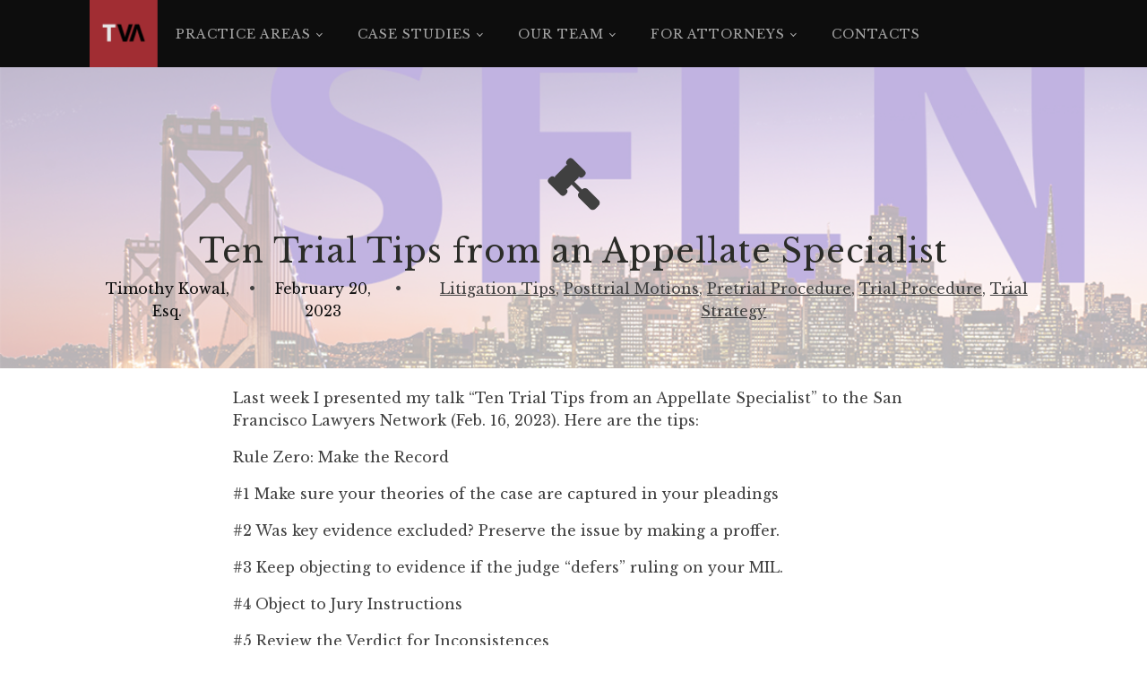

--- FILE ---
content_type: text/html; charset=UTF-8
request_url: https://tvalaw.com/publication/ten-trial-tips-from-an-appellate-specialist
body_size: 11267
content:
<!DOCTYPE html>
<html lang="en-US" prefix="og: https://ogp.me/ns#" >
<head>
<meta charset="UTF-8">
<meta name="viewport" content="width=device-width, initial-scale=1.0">
<!-- WP_HEAD() START -->
<link rel="preload" as="style" href="https://fonts.googleapis.com/css?family=Libre+Baskerville:700,regular,italic,|Libre+Baskerville:700,regular,italic,|Montserrat:100,200,300,400,500,600,700,800,900" >
<link rel="stylesheet" href="https://fonts.googleapis.com/css?family=Libre+Baskerville:700,regular,italic,|Libre+Baskerville:700,regular,italic,|Montserrat:100,200,300,400,500,600,700,800,900">

<!-- Search Engine Optimization by Rank Math - https://rankmath.com/ -->
<title>Ten Trial Tips from an Appellate Specialist - TVA Law</title>
<meta name="description" content="Last week I presented my talk “Ten Trial Tips from an Appellate Specialist” to the San Francisco Lawyers Network (Feb. 16, 2023). Here are the tips: Rule Zero: Make the Record #1 Make sure your theories of the case are captured in your pleadings #2 Was key evidence excluded? Preserve the issue by making a proffer. #3 Keep objecting to evidence if the judge “defers” ruling on your MIL. #4 Object to Jury Instructions #5 Review the Verdict for Inconsistences #6 Request and Object to the Statement of Decision #7 File a motion for new trial to preserve challenges to the damages amount …and Watch out for JNOVs! #8 Calculate Appellate Deadlines Correctly #9 Avoid Common Appellate Briefing Mistakes #10 Advise your client about important post-judgment issues (Attorney fees and costs; SLAPP fees; Bonds and Stays of Judgment-Enforcement; Post-judgment interest) Evergreen Tip: Get a Court Reporter! You may download a PDF of my slideshow by clicking through to the full article. Thank you to my colleagues who sent me their top tips!"/>
<meta name="robots" content="follow, index, max-snippet:-1, max-video-preview:-1, max-image-preview:large"/>
<link rel="canonical" href="https://tvalaw.com/publication/ten-trial-tips-from-an-appellate-specialist" />
<meta property="og:locale" content="en_US" />
<meta property="og:type" content="article" />
<meta property="og:title" content="Ten Trial Tips from an Appellate Specialist - TVA Law" />
<meta property="og:description" content="Last week I presented my talk “Ten Trial Tips from an Appellate Specialist” to the San Francisco Lawyers Network (Feb. 16, 2023). Here are the tips: Rule Zero: Make the Record #1 Make sure your theories of the case are captured in your pleadings #2 Was key evidence excluded? Preserve the issue by making a proffer. #3 Keep objecting to evidence if the judge “defers” ruling on your MIL. #4 Object to Jury Instructions #5 Review the Verdict for Inconsistences #6 Request and Object to the Statement of Decision #7 File a motion for new trial to preserve challenges to the damages amount …and Watch out for JNOVs! #8 Calculate Appellate Deadlines Correctly #9 Avoid Common Appellate Briefing Mistakes #10 Advise your client about important post-judgment issues (Attorney fees and costs; SLAPP fees; Bonds and Stays of Judgment-Enforcement; Post-judgment interest) Evergreen Tip: Get a Court Reporter! You may download a PDF of my slideshow by clicking through to the full article. Thank you to my colleagues who sent me their top tips!" />
<meta property="og:url" content="https://tvalaw.com/publication/ten-trial-tips-from-an-appellate-specialist" />
<meta property="og:site_name" content="TVA Law" />
<meta property="article:tag" content="Litigation Tips" />
<meta property="article:tag" content="Posttrial Motions" />
<meta property="article:tag" content="Pretrial Procedure" />
<meta property="article:tag" content="Trial Procedure" />
<meta property="article:tag" content="Trial Strategy" />
<meta property="article:section" content="print" />
<meta property="og:updated_time" content="2023-02-20T10:02:10-08:00" />
<meta property="og:image" content="https://tvalaw.com/wp-content/uploads/2023/02/SFLN_skyline_large.jpg" />
<meta property="og:image:secure_url" content="https://tvalaw.com/wp-content/uploads/2023/02/SFLN_skyline_large.jpg" />
<meta property="og:image:width" content="1200" />
<meta property="og:image:height" content="555" />
<meta property="og:image:alt" content="Ten Trial Tips from an Appellate Specialist" />
<meta property="og:image:type" content="image/jpeg" />
<meta name="twitter:card" content="summary_large_image" />
<meta name="twitter:title" content="Ten Trial Tips from an Appellate Specialist - TVA Law" />
<meta name="twitter:description" content="Last week I presented my talk “Ten Trial Tips from an Appellate Specialist” to the San Francisco Lawyers Network (Feb. 16, 2023). Here are the tips: Rule Zero: Make the Record #1 Make sure your theories of the case are captured in your pleadings #2 Was key evidence excluded? Preserve the issue by making a proffer. #3 Keep objecting to evidence if the judge “defers” ruling on your MIL. #4 Object to Jury Instructions #5 Review the Verdict for Inconsistences #6 Request and Object to the Statement of Decision #7 File a motion for new trial to preserve challenges to the damages amount …and Watch out for JNOVs! #8 Calculate Appellate Deadlines Correctly #9 Avoid Common Appellate Briefing Mistakes #10 Advise your client about important post-judgment issues (Attorney fees and costs; SLAPP fees; Bonds and Stays of Judgment-Enforcement; Post-judgment interest) Evergreen Tip: Get a Court Reporter! You may download a PDF of my slideshow by clicking through to the full article. Thank you to my colleagues who sent me their top tips!" />
<meta name="twitter:creator" content="@NotTimKowal" />
<meta name="twitter:image" content="https://tvalaw.com/wp-content/uploads/2023/02/SFLN_skyline_large.jpg" />
<!-- /Rank Math WordPress SEO plugin -->

<link rel='dns-prefetch' href='//www.googletagmanager.com' />
<link rel="alternate" type="application/rss+xml" title="TVA Law &raquo; Ten Trial Tips from an Appellate Specialist Comments Feed" href="https://tvalaw.com/publication/ten-trial-tips-from-an-appellate-specialist/feed" />
<link rel="alternate" title="oEmbed (JSON)" type="application/json+oembed" href="https://tvalaw.com/wp-json/oembed/1.0/embed?url=https%3A%2F%2Ftvalaw.com%2Fpublication%2Ften-trial-tips-from-an-appellate-specialist" />
<link rel="alternate" title="oEmbed (XML)" type="text/xml+oembed" href="https://tvalaw.com/wp-json/oembed/1.0/embed?url=https%3A%2F%2Ftvalaw.com%2Fpublication%2Ften-trial-tips-from-an-appellate-specialist&#038;format=xml" />
<style id='wp-img-auto-sizes-contain-inline-css' type='text/css'>
img:is([sizes=auto i],[sizes^="auto," i]){contain-intrinsic-size:3000px 1500px}
/*# sourceURL=wp-img-auto-sizes-contain-inline-css */
</style>
<style id='wp-block-library-inline-css' type='text/css'>
:root{--wp-block-synced-color:#7a00df;--wp-block-synced-color--rgb:122,0,223;--wp-bound-block-color:var(--wp-block-synced-color);--wp-editor-canvas-background:#ddd;--wp-admin-theme-color:#007cba;--wp-admin-theme-color--rgb:0,124,186;--wp-admin-theme-color-darker-10:#006ba1;--wp-admin-theme-color-darker-10--rgb:0,107,160.5;--wp-admin-theme-color-darker-20:#005a87;--wp-admin-theme-color-darker-20--rgb:0,90,135;--wp-admin-border-width-focus:2px}@media (min-resolution:192dpi){:root{--wp-admin-border-width-focus:1.5px}}.wp-element-button{cursor:pointer}:root .has-very-light-gray-background-color{background-color:#eee}:root .has-very-dark-gray-background-color{background-color:#313131}:root .has-very-light-gray-color{color:#eee}:root .has-very-dark-gray-color{color:#313131}:root .has-vivid-green-cyan-to-vivid-cyan-blue-gradient-background{background:linear-gradient(135deg,#00d084,#0693e3)}:root .has-purple-crush-gradient-background{background:linear-gradient(135deg,#34e2e4,#4721fb 50%,#ab1dfe)}:root .has-hazy-dawn-gradient-background{background:linear-gradient(135deg,#faaca8,#dad0ec)}:root .has-subdued-olive-gradient-background{background:linear-gradient(135deg,#fafae1,#67a671)}:root .has-atomic-cream-gradient-background{background:linear-gradient(135deg,#fdd79a,#004a59)}:root .has-nightshade-gradient-background{background:linear-gradient(135deg,#330968,#31cdcf)}:root .has-midnight-gradient-background{background:linear-gradient(135deg,#020381,#2874fc)}:root{--wp--preset--font-size--normal:16px;--wp--preset--font-size--huge:42px}.has-regular-font-size{font-size:1em}.has-larger-font-size{font-size:2.625em}.has-normal-font-size{font-size:var(--wp--preset--font-size--normal)}.has-huge-font-size{font-size:var(--wp--preset--font-size--huge)}.has-text-align-center{text-align:center}.has-text-align-left{text-align:left}.has-text-align-right{text-align:right}.has-fit-text{white-space:nowrap!important}#end-resizable-editor-section{display:none}.aligncenter{clear:both}.items-justified-left{justify-content:flex-start}.items-justified-center{justify-content:center}.items-justified-right{justify-content:flex-end}.items-justified-space-between{justify-content:space-between}.screen-reader-text{border:0;clip-path:inset(50%);height:1px;margin:-1px;overflow:hidden;padding:0;position:absolute;width:1px;word-wrap:normal!important}.screen-reader-text:focus{background-color:#ddd;clip-path:none;color:#444;display:block;font-size:1em;height:auto;left:5px;line-height:normal;padding:15px 23px 14px;text-decoration:none;top:5px;width:auto;z-index:100000}html :where(.has-border-color){border-style:solid}html :where([style*=border-top-color]){border-top-style:solid}html :where([style*=border-right-color]){border-right-style:solid}html :where([style*=border-bottom-color]){border-bottom-style:solid}html :where([style*=border-left-color]){border-left-style:solid}html :where([style*=border-width]){border-style:solid}html :where([style*=border-top-width]){border-top-style:solid}html :where([style*=border-right-width]){border-right-style:solid}html :where([style*=border-bottom-width]){border-bottom-style:solid}html :where([style*=border-left-width]){border-left-style:solid}html :where(img[class*=wp-image-]){height:auto;max-width:100%}:where(figure){margin:0 0 1em}html :where(.is-position-sticky){--wp-admin--admin-bar--position-offset:var(--wp-admin--admin-bar--height,0px)}@media screen and (max-width:600px){html :where(.is-position-sticky){--wp-admin--admin-bar--position-offset:0px}}

/*# sourceURL=wp-block-library-inline-css */
</style><style id='global-styles-inline-css' type='text/css'>
:root{--wp--preset--aspect-ratio--square: 1;--wp--preset--aspect-ratio--4-3: 4/3;--wp--preset--aspect-ratio--3-4: 3/4;--wp--preset--aspect-ratio--3-2: 3/2;--wp--preset--aspect-ratio--2-3: 2/3;--wp--preset--aspect-ratio--16-9: 16/9;--wp--preset--aspect-ratio--9-16: 9/16;--wp--preset--color--black: #000000;--wp--preset--color--cyan-bluish-gray: #abb8c3;--wp--preset--color--white: #ffffff;--wp--preset--color--pale-pink: #f78da7;--wp--preset--color--vivid-red: #cf2e2e;--wp--preset--color--luminous-vivid-orange: #ff6900;--wp--preset--color--luminous-vivid-amber: #fcb900;--wp--preset--color--light-green-cyan: #7bdcb5;--wp--preset--color--vivid-green-cyan: #00d084;--wp--preset--color--pale-cyan-blue: #8ed1fc;--wp--preset--color--vivid-cyan-blue: #0693e3;--wp--preset--color--vivid-purple: #9b51e0;--wp--preset--gradient--vivid-cyan-blue-to-vivid-purple: linear-gradient(135deg,rgb(6,147,227) 0%,rgb(155,81,224) 100%);--wp--preset--gradient--light-green-cyan-to-vivid-green-cyan: linear-gradient(135deg,rgb(122,220,180) 0%,rgb(0,208,130) 100%);--wp--preset--gradient--luminous-vivid-amber-to-luminous-vivid-orange: linear-gradient(135deg,rgb(252,185,0) 0%,rgb(255,105,0) 100%);--wp--preset--gradient--luminous-vivid-orange-to-vivid-red: linear-gradient(135deg,rgb(255,105,0) 0%,rgb(207,46,46) 100%);--wp--preset--gradient--very-light-gray-to-cyan-bluish-gray: linear-gradient(135deg,rgb(238,238,238) 0%,rgb(169,184,195) 100%);--wp--preset--gradient--cool-to-warm-spectrum: linear-gradient(135deg,rgb(74,234,220) 0%,rgb(151,120,209) 20%,rgb(207,42,186) 40%,rgb(238,44,130) 60%,rgb(251,105,98) 80%,rgb(254,248,76) 100%);--wp--preset--gradient--blush-light-purple: linear-gradient(135deg,rgb(255,206,236) 0%,rgb(152,150,240) 100%);--wp--preset--gradient--blush-bordeaux: linear-gradient(135deg,rgb(254,205,165) 0%,rgb(254,45,45) 50%,rgb(107,0,62) 100%);--wp--preset--gradient--luminous-dusk: linear-gradient(135deg,rgb(255,203,112) 0%,rgb(199,81,192) 50%,rgb(65,88,208) 100%);--wp--preset--gradient--pale-ocean: linear-gradient(135deg,rgb(255,245,203) 0%,rgb(182,227,212) 50%,rgb(51,167,181) 100%);--wp--preset--gradient--electric-grass: linear-gradient(135deg,rgb(202,248,128) 0%,rgb(113,206,126) 100%);--wp--preset--gradient--midnight: linear-gradient(135deg,rgb(2,3,129) 0%,rgb(40,116,252) 100%);--wp--preset--font-size--small: 13px;--wp--preset--font-size--medium: 20px;--wp--preset--font-size--large: 36px;--wp--preset--font-size--x-large: 42px;--wp--preset--spacing--20: 0.44rem;--wp--preset--spacing--30: 0.67rem;--wp--preset--spacing--40: 1rem;--wp--preset--spacing--50: 1.5rem;--wp--preset--spacing--60: 2.25rem;--wp--preset--spacing--70: 3.38rem;--wp--preset--spacing--80: 5.06rem;--wp--preset--shadow--natural: 6px 6px 9px rgba(0, 0, 0, 0.2);--wp--preset--shadow--deep: 12px 12px 50px rgba(0, 0, 0, 0.4);--wp--preset--shadow--sharp: 6px 6px 0px rgba(0, 0, 0, 0.2);--wp--preset--shadow--outlined: 6px 6px 0px -3px rgb(255, 255, 255), 6px 6px rgb(0, 0, 0);--wp--preset--shadow--crisp: 6px 6px 0px rgb(0, 0, 0);}:where(.is-layout-flex){gap: 0.5em;}:where(.is-layout-grid){gap: 0.5em;}body .is-layout-flex{display: flex;}.is-layout-flex{flex-wrap: wrap;align-items: center;}.is-layout-flex > :is(*, div){margin: 0;}body .is-layout-grid{display: grid;}.is-layout-grid > :is(*, div){margin: 0;}:where(.wp-block-columns.is-layout-flex){gap: 2em;}:where(.wp-block-columns.is-layout-grid){gap: 2em;}:where(.wp-block-post-template.is-layout-flex){gap: 1.25em;}:where(.wp-block-post-template.is-layout-grid){gap: 1.25em;}.has-black-color{color: var(--wp--preset--color--black) !important;}.has-cyan-bluish-gray-color{color: var(--wp--preset--color--cyan-bluish-gray) !important;}.has-white-color{color: var(--wp--preset--color--white) !important;}.has-pale-pink-color{color: var(--wp--preset--color--pale-pink) !important;}.has-vivid-red-color{color: var(--wp--preset--color--vivid-red) !important;}.has-luminous-vivid-orange-color{color: var(--wp--preset--color--luminous-vivid-orange) !important;}.has-luminous-vivid-amber-color{color: var(--wp--preset--color--luminous-vivid-amber) !important;}.has-light-green-cyan-color{color: var(--wp--preset--color--light-green-cyan) !important;}.has-vivid-green-cyan-color{color: var(--wp--preset--color--vivid-green-cyan) !important;}.has-pale-cyan-blue-color{color: var(--wp--preset--color--pale-cyan-blue) !important;}.has-vivid-cyan-blue-color{color: var(--wp--preset--color--vivid-cyan-blue) !important;}.has-vivid-purple-color{color: var(--wp--preset--color--vivid-purple) !important;}.has-black-background-color{background-color: var(--wp--preset--color--black) !important;}.has-cyan-bluish-gray-background-color{background-color: var(--wp--preset--color--cyan-bluish-gray) !important;}.has-white-background-color{background-color: var(--wp--preset--color--white) !important;}.has-pale-pink-background-color{background-color: var(--wp--preset--color--pale-pink) !important;}.has-vivid-red-background-color{background-color: var(--wp--preset--color--vivid-red) !important;}.has-luminous-vivid-orange-background-color{background-color: var(--wp--preset--color--luminous-vivid-orange) !important;}.has-luminous-vivid-amber-background-color{background-color: var(--wp--preset--color--luminous-vivid-amber) !important;}.has-light-green-cyan-background-color{background-color: var(--wp--preset--color--light-green-cyan) !important;}.has-vivid-green-cyan-background-color{background-color: var(--wp--preset--color--vivid-green-cyan) !important;}.has-pale-cyan-blue-background-color{background-color: var(--wp--preset--color--pale-cyan-blue) !important;}.has-vivid-cyan-blue-background-color{background-color: var(--wp--preset--color--vivid-cyan-blue) !important;}.has-vivid-purple-background-color{background-color: var(--wp--preset--color--vivid-purple) !important;}.has-black-border-color{border-color: var(--wp--preset--color--black) !important;}.has-cyan-bluish-gray-border-color{border-color: var(--wp--preset--color--cyan-bluish-gray) !important;}.has-white-border-color{border-color: var(--wp--preset--color--white) !important;}.has-pale-pink-border-color{border-color: var(--wp--preset--color--pale-pink) !important;}.has-vivid-red-border-color{border-color: var(--wp--preset--color--vivid-red) !important;}.has-luminous-vivid-orange-border-color{border-color: var(--wp--preset--color--luminous-vivid-orange) !important;}.has-luminous-vivid-amber-border-color{border-color: var(--wp--preset--color--luminous-vivid-amber) !important;}.has-light-green-cyan-border-color{border-color: var(--wp--preset--color--light-green-cyan) !important;}.has-vivid-green-cyan-border-color{border-color: var(--wp--preset--color--vivid-green-cyan) !important;}.has-pale-cyan-blue-border-color{border-color: var(--wp--preset--color--pale-cyan-blue) !important;}.has-vivid-cyan-blue-border-color{border-color: var(--wp--preset--color--vivid-cyan-blue) !important;}.has-vivid-purple-border-color{border-color: var(--wp--preset--color--vivid-purple) !important;}.has-vivid-cyan-blue-to-vivid-purple-gradient-background{background: var(--wp--preset--gradient--vivid-cyan-blue-to-vivid-purple) !important;}.has-light-green-cyan-to-vivid-green-cyan-gradient-background{background: var(--wp--preset--gradient--light-green-cyan-to-vivid-green-cyan) !important;}.has-luminous-vivid-amber-to-luminous-vivid-orange-gradient-background{background: var(--wp--preset--gradient--luminous-vivid-amber-to-luminous-vivid-orange) !important;}.has-luminous-vivid-orange-to-vivid-red-gradient-background{background: var(--wp--preset--gradient--luminous-vivid-orange-to-vivid-red) !important;}.has-very-light-gray-to-cyan-bluish-gray-gradient-background{background: var(--wp--preset--gradient--very-light-gray-to-cyan-bluish-gray) !important;}.has-cool-to-warm-spectrum-gradient-background{background: var(--wp--preset--gradient--cool-to-warm-spectrum) !important;}.has-blush-light-purple-gradient-background{background: var(--wp--preset--gradient--blush-light-purple) !important;}.has-blush-bordeaux-gradient-background{background: var(--wp--preset--gradient--blush-bordeaux) !important;}.has-luminous-dusk-gradient-background{background: var(--wp--preset--gradient--luminous-dusk) !important;}.has-pale-ocean-gradient-background{background: var(--wp--preset--gradient--pale-ocean) !important;}.has-electric-grass-gradient-background{background: var(--wp--preset--gradient--electric-grass) !important;}.has-midnight-gradient-background{background: var(--wp--preset--gradient--midnight) !important;}.has-small-font-size{font-size: var(--wp--preset--font-size--small) !important;}.has-medium-font-size{font-size: var(--wp--preset--font-size--medium) !important;}.has-large-font-size{font-size: var(--wp--preset--font-size--large) !important;}.has-x-large-font-size{font-size: var(--wp--preset--font-size--x-large) !important;}
/*# sourceURL=global-styles-inline-css */
</style>

<style id='classic-theme-styles-inline-css' type='text/css'>
/*! This file is auto-generated */
.wp-block-button__link{color:#fff;background-color:#32373c;border-radius:9999px;box-shadow:none;text-decoration:none;padding:calc(.667em + 2px) calc(1.333em + 2px);font-size:1.125em}.wp-block-file__button{background:#32373c;color:#fff;text-decoration:none}
/*# sourceURL=/wp-includes/css/classic-themes.min.css */
</style>
<link rel='stylesheet' id='oxygen-css' href='https://tvalaw.com/wp-content/plugins/oxygen/component-framework/oxygen.css?ver=4.9.5' type='text/css' media='all' />
<link rel='stylesheet' id='bodhi-svgs-attachment-css' href='https://tvalaw.com/wp-content/plugins/svg-support/css/svgs-attachment.css' type='text/css' media='all' />
<link rel='stylesheet' id='wp-ada-compliance-styles-css' href='https://tvalaw.com/wp-content/plugins/wp-ada-compliance-check-basic/styles.css?ver=1768585615' type='text/css' media='all' />
<link rel='stylesheet' id='mc4wp-form-themes-css' href='https://tvalaw.com/wp-content/plugins/mailchimp-for-wp/assets/css/form-themes.css?ver=4.10.9' type='text/css' media='all' />
<link rel='stylesheet' id='press-releases-client-css' href='https://tvalaw.com/wp-content/plugins/press-releases-client/assets/web/css/app.css' type='text/css' media='all' />
<link rel='stylesheet' id='__EPYT__style-css' href='https://tvalaw.com/wp-content/plugins/youtube-embed-plus/styles/ytprefs.min.css?ver=14.2.4' type='text/css' media='all' />
<style id='__EPYT__style-inline-css' type='text/css'>

                .epyt-gallery-thumb {
                        width: 33.333%;
                }
                
                         @media (min-width:0px) and (max-width: 767px) {
                            .epyt-gallery-rowbreak {
                                display: none;
                            }
                            .epyt-gallery-allthumbs[class*="epyt-cols"] .epyt-gallery-thumb {
                                width: 100% !important;
                            }
                          }
/*# sourceURL=__EPYT__style-inline-css */
</style>
<script type="text/javascript" src="https://tvalaw.com/wp-includes/js/jquery/jquery.min.js?ver=3.7.1" id="jquery-core-js"></script>
<script type="text/javascript" id="__ytprefs__-js-extra">
/* <![CDATA[ */
var _EPYT_ = {"ajaxurl":"https://tvalaw.com/wp-admin/admin-ajax.php","security":"a988c15c20","gallery_scrolloffset":"20","eppathtoscripts":"https://tvalaw.com/wp-content/plugins/youtube-embed-plus/scripts/","eppath":"https://tvalaw.com/wp-content/plugins/youtube-embed-plus/","epresponsiveselector":"[\"iframe.__youtube_prefs__\",\"iframe[src*='youtube.com']\",\"iframe[src*='youtube-nocookie.com']\",\"iframe[data-ep-src*='youtube.com']\",\"iframe[data-ep-src*='youtube-nocookie.com']\",\"iframe[data-ep-gallerysrc*='youtube.com']\"]","epdovol":"1","version":"14.2.4","evselector":"iframe.__youtube_prefs__[src], iframe[src*=\"youtube.com/embed/\"], iframe[src*=\"youtube-nocookie.com/embed/\"]","ajax_compat":"","maxres_facade":"eager","ytapi_load":"light","pause_others":"","stopMobileBuffer":"1","facade_mode":"","not_live_on_channel":""};
//# sourceURL=__ytprefs__-js-extra
/* ]]> */
</script>
<script type="text/javascript" defer src="https://tvalaw.com/wp-content/plugins/youtube-embed-plus/scripts/ytprefs.min.js?ver=14.2.4" id="__ytprefs__-js"></script>
<link rel="https://api.w.org/" href="https://tvalaw.com/wp-json/" /><link rel="alternate" title="JSON" type="application/json" href="https://tvalaw.com/wp-json/wp/v2/publication/2715" /><link rel="EditURI" type="application/rsd+xml" title="RSD" href="https://tvalaw.com/xmlrpc.php?rsd" />
<meta name="generator" content="WordPress 6.9" />
<link rel='shortlink' href='https://tvalaw.com/?p=2715' />
<meta name="generator" content="Site Kit by Google 1.170.0" /><link rel="apple-touch-icon" sizes="180x180" href="/wp-content/uploads/fbrfg/apple-touch-icon.png">
<link rel="icon" type="image/png" sizes="32x32" href="/wp-content/uploads/fbrfg/favicon-32x32.png">
<link rel="icon" type="image/png" sizes="16x16" href="/wp-content/uploads/fbrfg/favicon-16x16.png">
<link rel="manifest" href="/wp-content/uploads/fbrfg/site.webmanifest">
<link rel="mask-icon" href="/wp-content/uploads/fbrfg/safari-pinned-tab.svg" color="#eeeeee">
<link rel="shortcut icon" href="/wp-content/uploads/fbrfg/favicon.ico">
<meta name="msapplication-TileColor" content="#222222">
<meta name="msapplication-config" content="/wp-content/uploads/fbrfg/browserconfig.xml">
<meta name="theme-color" content="#ffffff"><style type="text/css">.recentcomments a{display:inline !important;padding:0 !important;margin:0 !important;}</style><style>/* Enter Your Custom CSS Here */</style><link rel='stylesheet' id='oxygen-cache-93-css' href='//tvalaw.com/wp-content/uploads/oxygen/css/93.css?cache=1661280512&#038;ver=6.9' type='text/css' media='all' />
<link rel='stylesheet' id='oxygen-universal-styles-css' href='//tvalaw.com/wp-content/uploads/oxygen/css/universal.css?cache=1764608121&#038;ver=6.9' type='text/css' media='all' />
<!-- END OF WP_HEAD() -->
</head>
<body class="wp-singular publication-template-default single single-publication postid-2715 single-format-standard wp-theme-oxygen-is-not-a-theme  wp-embed-responsive oxygen-body" >




						<header id="_header-1-7" class="oxy-header-wrapper oxy-sticky-header oxy-overlay-header oxy-header" ><div id="_header_row-2-7" class="oxy-header-row" ><div class="oxy-header-container"><div id="_header_left-3-7" class="oxy-header-left" ><a id="link-4-7" class="ct-link winery-logo" href="/" target="_self"  ><img  id="image-5-7" alt="" src="https://tvalaw.com/wp-content/uploads/2020/02/Asset-1@0.5x.png" class="ct-image"/></a><nav id="_nav_menu-6-7" class="oxy-nav-menu oxy-nav-menu-dropdowns oxy-nav-menu-dropdown-arrow" ><div class='oxy-menu-toggle'><div class='oxy-nav-menu-hamburger-wrap'><div class='oxy-nav-menu-hamburger'><div class='oxy-nav-menu-hamburger-line'></div><div class='oxy-nav-menu-hamburger-line'></div><div class='oxy-nav-menu-hamburger-line'></div></div></div></div><div class="menu-pages-container"><ul id="menu-pages" class="oxy-nav-menu-list"><li id="menu-item-80" class="menu-item menu-item-type-post_type menu-item-object-page menu-item-has-children menu-item-80"><a href="https://tvalaw.com/practice-areas" data-ps2id-api="true">Practice Areas</a>
<ul class="sub-menu">
	<li id="menu-item-267" class="menu-item menu-item-type-post_type menu-item-object-page menu-item-267"><a href="https://tvalaw.com/practice-areas/litigation" data-ps2id-api="true">Business Disputes &#038; Litigation</a></li>
	<li id="menu-item-268" class="menu-item menu-item-type-post_type menu-item-object-page menu-item-268"><a href="https://tvalaw.com/practice-areas/appellate-attorney" data-ps2id-api="true">Appellate Attorney</a></li>
	<li id="menu-item-269" class="menu-item menu-item-type-post_type menu-item-object-page menu-item-269"><a href="https://tvalaw.com/practice-areas/bankruptcy-and-insolvency-litigation" data-ps2id-api="true">Bankruptcy and Insolvency</a></li>
	<li id="menu-item-270" class="menu-item menu-item-type-post_type menu-item-object-page menu-item-270"><a href="https://tvalaw.com/practice-areas/trespass-and-real-property-disputes" data-ps2id-api="true">Trespass and Real Property Disputes</a></li>
</ul>
</li>
<li id="menu-item-81" class="menu-item menu-item-type-post_type menu-item-object-page menu-item-has-children menu-item-81"><a href="https://tvalaw.com/case-studies" data-ps2id-api="true">Case Studies</a>
<ul class="sub-menu">
	<li id="menu-item-934" class="menu-item menu-item-type-custom menu-item-object-custom menu-item-934"><a href="https://tvalaw.com/testimonial" data-ps2id-api="true">Testimonials</a></li>
</ul>
</li>
<li id="menu-item-478" class="menu-item menu-item-type-post_type menu-item-object-page menu-item-has-children menu-item-478"><a href="https://tvalaw.com/our-attorneys" data-ps2id-api="true">Our Team</a>
<ul class="sub-menu">
	<li id="menu-item-263" class="menu-item menu-item-type-custom menu-item-object-custom menu-item-263"><a href="/our-attorneys#tom" data-ps2id-api="true">Thomas Vogele, Esq.</a></li>
	<li id="menu-item-264" class="menu-item menu-item-type-custom menu-item-object-custom menu-item-264"><a href="/our-attorneys#tim" data-ps2id-api="true">Timothy Kowal, Esq.</a></li>
	<li id="menu-item-265" class="menu-item menu-item-type-custom menu-item-object-custom menu-item-265"><a href="/our-attorneys#ted" data-ps2id-api="true">Teddy Davis, Esq.</a></li>
	<li id="menu-item-266" class="menu-item menu-item-type-custom menu-item-object-custom menu-item-266"><a href="/our-attorneys#brendan" data-ps2id-api="true">Brendan Loper, esq.</a></li>
</ul>
</li>
<li id="menu-item-932" class="menu-item menu-item-type-post_type menu-item-object-page menu-item-has-children menu-item-932"><a href="https://tvalaw.com/resources" data-ps2id-api="true">For Attorneys</a>
<ul class="sub-menu">
	<li id="menu-item-990" class="menu-item menu-item-type-post_type menu-item-object-page menu-item-990"><a href="https://tvalaw.com/articles" data-ps2id-api="true">Legal News and Appellate Tips</a></li>
	<li id="menu-item-989" class="menu-item menu-item-type-post_type menu-item-object-page menu-item-989"><a href="https://tvalaw.com/the-california-appellate-law-podcast" data-ps2id-api="true">Appellate Podcast</a></li>
	<li id="menu-item-1003" class="menu-item menu-item-type-post_type menu-item-object-page menu-item-1003"><a href="https://tvalaw.com/california-appellate-newsletter" data-ps2id-api="true">Newsletter</a></li>
	<li id="menu-item-941" class="menu-item menu-item-type-post_type menu-item-object-page menu-item-941"><a href="https://tvalaw.com/video-library" data-ps2id-api="true">Video Library</a></li>
</ul>
</li>
<li id="menu-item-87" class="menu-item menu-item-type-custom menu-item-object-custom menu-item-home menu-item-87"><a href="https://tvalaw.com/#section-301-16" data-ps2id-api="true">Contacts</a></li>
</ul></div></nav></div><div id="_header_center-7-7" class="oxy-header-center" ></div><div id="_header_right-8-7" class="oxy-header-right" ></div></div></div></header>
				<script type="text/javascript">
			jQuery(document).ready(function() {
				var selector = "#_header-1-7",
					scrollval = parseInt("300");
				if (!scrollval || scrollval < 1) {
										if (jQuery(window).width() >= 992){
											jQuery("body").css("margin-top", jQuery(selector).outerHeight());
						jQuery(selector).addClass("oxy-sticky-header-active");
										}
									}
				else {
					var scrollTopOld = 0;
					jQuery(window).scroll(function() {
						if (!jQuery('body').hasClass('oxy-nav-menu-prevent-overflow')) {
							if (jQuery(this).scrollTop() > scrollval 
																) {
								if (
																		jQuery(window).width() >= 992 && 
																		!jQuery(selector).hasClass("oxy-sticky-header-active")) {
									if (jQuery(selector).css('position')!='absolute') {
										jQuery("body").css("margin-top", jQuery(selector).outerHeight());
									}
									jQuery(selector)
										.addClass("oxy-sticky-header-active")
																			.addClass("oxy-sticky-header-fade-in");
																	}
							}
							else {
								jQuery(selector)
									.removeClass("oxy-sticky-header-fade-in")
									.removeClass("oxy-sticky-header-active");
								if (jQuery(selector).css('position')!='absolute') {
									jQuery("body").css("margin-top", "");
								}
							}
							scrollTopOld = jQuery(this).scrollTop();
						}
					})
				}
			});
		</script><section id="section-49-93" class=" ct-section" style="background-image:linear-gradient(rgba(255,255,255,0.7), rgba(255,255,255,0.7)), url(https://tvalaw.com/wp-content/uploads/2023/02/SFLN_skyline_large.jpg);background-size:auto,  cover;" ><div class="ct-section-inner-wrap"><div id="fancy_icon-50-93" class="ct-fancy-icon" ><svg id="svg-fancy_icon-50-93"><use xlink:href="#FontAwesomeicon-gavel"></use></svg></div><h1 id="headline-51-93" class="ct-headline atomic-primary-heading"><span id="span-54-93" class="ct-span" >Ten Trial Tips from an Appellate Specialist</span></h1><div id="div_block-67-93" class="ct-div-block" ><div id="text_block-61-93" class="ct-text-block" ><span id="span-62-93" class="ct-span" >Timothy Kowal, Esq.</span></div><div id="text_block-70-93" class="ct-text-block" >&nbsp;•</div><div id="text_block-59-93" class="ct-text-block" ><span id="span-60-93" class="ct-span" >February 20, 2023</span></div><div id="text_block-75-93" class="ct-text-block" >&nbsp;•&nbsp;&nbsp;</div><div id="text_block-73-93" class="ct-text-block" ><span id="span-74-93" class="ct-span" ><a href="https://tvalaw.com/tag/litigation-tips" rel="tag">Litigation Tips</a>, <a href="https://tvalaw.com/tag/posttrial-motions" rel="tag">Posttrial Motions</a>, <a href="https://tvalaw.com/tag/pretrial-procedure" rel="tag">Pretrial Procedure</a>, <a href="https://tvalaw.com/tag/trial-procedure" rel="tag">Trial Procedure</a>, <a href="https://tvalaw.com/tag/trial-strategy" rel="tag">Trial Strategy</a></span></div></div></div></section><section id="section-47-93" class=" ct-section" ><div class="ct-section-inner-wrap"><div id="text_block-56-93" class="ct-text-block" ><div style="text-align: left;"><span id="span-57-93" class="ct-span oxy-stock-content-styles" ><p>Last week I presented my talk “Ten Trial Tips from an Appellate Specialist” to the San Francisco Lawyers Network (Feb. 16, 2023). Here are the tips:</p>
<p>Rule Zero: Make the Record</p>
<p>#1 Make sure your theories of the case are captured in your pleadings</p>
<p>#2 Was key evidence excluded? Preserve the issue by making a proffer.</p>
<p>#3 Keep objecting to evidence if the judge “defers” ruling on your MIL.</p>
<p>#4 Object to Jury Instructions</p>
<p>#5 Review the Verdict for Inconsistences</p>
<p>#6 Request and Object to the Statement of Decision</p>
<p>#7 File a motion for new trial to preserve challenges to the damages amount …and Watch out for JNOVs!</p>
<p>#8 Calculate Appellate Deadlines Correctly</p>
<p>#9 Avoid Common Appellate Briefing Mistakes</p>
<p>#10 Advise your client about important post-judgment issues (Attorney fees and costs; SLAPP fees; Bonds and Stays of Judgment-Enforcement; Post-judgment interest)</p>
<p>Evergreen Tip: Get a Court Reporter!</p>
<p>You may download a PDF of my slideshow <a href="https://tvalaw.com/wp-content/uploads/2023/02/Ten-Trial-Tips-from-an-Appellate-Specialist.pdf" target="_blank" rel="noopener">here</a>.</p>
<p>Thank you to my colleagues who sent me their top tips!</p>
<p><strong><a class="__mPS2id" href="https://tvalaw.com/our-attorneys#tim" target="_blank" rel="nofollow noopener">Tim Kowal</a> is an appellate specialist certified by the California State Bar Board of Legal Specialization. Tim helps trial attorneys and clients win their cases and avoid error on appeal. He co-hosts the Cal. Appellate Law Podcast at <a href="http://www.calpodcast.com/" target="_blank" rel="noopener">www.CALPodcast.com</a>, and publishes a newsletter of appellate tips for trial attorneys at <a href="http://www.tvalaw.com/articles">www.tvalaw.com/articles</a>. Contact Tim at <a href="mailto:tkowal@tvalaw.com">tkowal@tvalaw.com</a> or (714) 641-1232.</strong></p>
<p><strong>Get a weekly digest of these articles delivered to your inbox by subscribing here: <a href="https://tvalaw.com/california-appellate-newsletter">https://tvalaw.com/california-appellate-newsletter</a>.</strong></p>
</span></div></div></div></section><div id="div_block-21-7" class="ct-div-block footer" ><section id="section-38-7" class=" ct-section site-footer" ><div class="ct-section-inner-wrap"><div id="text_block-39-7" class="ct-text-block winery-footer-small-text" >Copyright © <a href="https://soflyy.com/"><a id="span-40-7" class="ct-link-text winery-footerlink" href="mailto:tkowal@tvalaw.com" target="_self"  >Thomas Vogele &amp; Associates, APC</a></a><br></div><div id="text_block-41-7" class="ct-text-block winery-footer-small-text" >Designed by&nbsp;<a href="https://oxygenbuilder.com/"><a id="span-42-7" class="ct-link-text winery-footerlink" href="https://rndl.art" target="_self"  >RNDL|ART</a></a></div></div></section></div>	<!-- WP_FOOTER -->
<script type="speculationrules">
{"prefetch":[{"source":"document","where":{"and":[{"href_matches":"/*"},{"not":{"href_matches":["/wp-*.php","/wp-admin/*","/wp-content/uploads/*","/wp-content/*","/wp-content/plugins/*","/wp-content/themes/twentytwenty/*","/wp-content/themes/oxygen-is-not-a-theme/*","/*\\?(.+)"]}},{"not":{"selector_matches":"a[rel~=\"nofollow\"]"}},{"not":{"selector_matches":".no-prefetch, .no-prefetch a"}}]},"eagerness":"conservative"}]}
</script>
<script>jQuery(document).on('click','a[href*="#"]',function(t){if(jQuery(t.target).closest('.wc-tabs').length>0){return}if(jQuery(this).is('[href="#"]')||jQuery(this).is('[href="#0"]')||jQuery(this).is('[href*="replytocom"]')){return};if(location.pathname.replace(/^\//,"")==this.pathname.replace(/^\//,"")&&location.hostname==this.hostname){var e=jQuery(this.hash);(e=e.length?e:jQuery("[name="+this.hash.slice(1)+"]")).length&&(t.preventDefault(),jQuery("html, body").animate({scrollTop:e.offset().top-0},400))}});</script><?xml version="1.0"?><svg xmlns="https://www.w3.org/2000/svg" xmlns:xlink="https://www.w3.org/1999/xlink" aria-hidden="true" style="position: absolute; width: 0; height: 0; overflow: hidden;" version="1.1"><defs><symbol id="FontAwesomeicon-gavel" viewBox="0 0 28 28"><title>gavel</title><path d="M27.672 24c0 0.531-0.219 1.047-0.578 1.406l-1.672 1.687c-0.375 0.359-0.891 0.578-1.422 0.578s-1.047-0.219-1.406-0.578l-5.672-5.688c-0.375-0.359-0.594-0.875-0.594-1.406 0-0.594 0.25-1.078 0.672-1.5l-4-4-1.969 1.969c-0.141 0.141-0.328 0.219-0.531 0.219s-0.391-0.078-0.531-0.219c0.469 0.469 0.906 0.812 0.906 1.531 0 0.406-0.156 0.766-0.438 1.062-0.531 0.562-1.094 1.313-1.937 1.313-0.391 0-0.781-0.156-1.062-0.438l-6.375-6.375c-0.281-0.281-0.438-0.672-0.438-1.062 0-0.844 0.75-1.406 1.313-1.937 0.297-0.281 0.656-0.438 1.062-0.438 0.719 0 1.062 0.438 1.531 0.906-0.141-0.141-0.219-0.328-0.219-0.531s0.078-0.391 0.219-0.531l5.437-5.437c0.141-0.141 0.328-0.219 0.531-0.219s0.391 0.078 0.531 0.219c-0.469-0.469-0.906-0.812-0.906-1.531 0-0.406 0.156-0.766 0.438-1.062 0.531-0.562 1.094-1.313 1.937-1.313 0.391 0 0.781 0.156 1.062 0.438l6.375 6.375c0.281 0.281 0.438 0.672 0.438 1.062 0 0.844-0.75 1.406-1.313 1.937-0.297 0.281-0.656 0.438-1.062 0.438-0.719 0-1.062-0.438-1.531-0.906 0.141 0.141 0.219 0.328 0.219 0.531s-0.078 0.391-0.219 0.531l-1.969 1.969 4 4c0.422-0.422 0.906-0.672 1.5-0.672 0.531 0 1.047 0.219 1.422 0.578l5.672 5.672c0.359 0.375 0.578 0.891 0.578 1.422z"/></symbol></defs></svg><a href="https://www.wpadacompliance.com" class="screen-reader-text" title="Click this link to learn more about the WP ADA Compliance plugin.">The owner of this website has made a commitment to accessibility and inclusion, please report any problems that you encounter using the contact form on this website. This site uses the WP ADA Compliance Check plugin to enhance accessibility.</a>
		<script type="text/javascript">
			jQuery(document).ready(function() {
				jQuery('body').on('click', '.oxy-menu-toggle', function() {
					jQuery(this).parent('.oxy-nav-menu').toggleClass('oxy-nav-menu-open');
					jQuery('body').toggleClass('oxy-nav-menu-prevent-overflow');
					jQuery('html').toggleClass('oxy-nav-menu-prevent-overflow');
				});
				var selector = '.oxy-nav-menu-open .menu-item a[href*="#"]';
				jQuery('body').on('click', selector, function(){
					jQuery('.oxy-nav-menu-open').removeClass('oxy-nav-menu-open');
					jQuery('body').removeClass('oxy-nav-menu-prevent-overflow');
					jQuery('html').removeClass('oxy-nav-menu-prevent-overflow');
					jQuery(this).click();
				});
			});
		</script>

	<script type="text/javascript" id="page-scroll-to-id-plugin-script-js-extra">
/* <![CDATA[ */
var mPS2id_params = {"instances":{"mPS2id_instance_0":{"selector":"a[href*='#']:not([href='#'])","autoSelectorMenuLinks":"true","excludeSelector":"a[href^='#tab-'], a[href^='#tabs-'], a[data-toggle]:not([data-toggle='tooltip']), a[data-slide], a[data-vc-tabs], a[data-vc-accordion], a.screen-reader-text.skip-link","scrollSpeed":800,"autoScrollSpeed":"true","scrollEasing":"easeInOutQuint","scrollingEasing":"easeOutQuint","forceScrollEasing":"false","pageEndSmoothScroll":"true","stopScrollOnUserAction":"false","autoCorrectScroll":"false","autoCorrectScrollExtend":"false","layout":"vertical","offset":"76","dummyOffset":"false","highlightSelector":"","clickedClass":"mPS2id-clicked","targetClass":"mPS2id-target","highlightClass":"mPS2id-highlight","forceSingleHighlight":"false","keepHighlightUntilNext":"false","highlightByNextTarget":"false","appendHash":"false","scrollToHash":"true","scrollToHashForAll":"true","scrollToHashDelay":0,"scrollToHashUseElementData":"true","scrollToHashRemoveUrlHash":"false","disablePluginBelow":0,"adminDisplayWidgetsId":"true","adminTinyMCEbuttons":"true","unbindUnrelatedClickEvents":"true","unbindUnrelatedClickEventsSelector":"","normalizeAnchorPointTargets":"false","encodeLinks":"false"}},"total_instances":"1","shortcode_class":"_ps2id"};
//# sourceURL=page-scroll-to-id-plugin-script-js-extra
/* ]]> */
</script>
<script type="text/javascript" src="https://tvalaw.com/wp-content/plugins/page-scroll-to-id/js/page-scroll-to-id.min.js?ver=1.7.9" id="page-scroll-to-id-plugin-script-js"></script>
<script type="text/javascript" src="https://tvalaw.com/wp-content/plugins/press-releases-client/assets/web/js/app.js" id="press-releases-client-js"></script>
<script type="text/javascript" defer src="https://tvalaw.com/wp-content/plugins/youtube-embed-plus/scripts/fitvids.min.js?ver=14.2.4" id="__ytprefsfitvids__-js"></script>
<script type="text/javascript" id="ct-footer-js"></script><!-- /WP_FOOTER --> 
</body>
</html>


--- FILE ---
content_type: text/css
request_url: https://tvalaw.com/wp-content/uploads/oxygen/css/93.css?cache=1661280512&ver=6.9
body_size: 1106
content:
#section-49-93 > .ct-section-inner-wrap{padding-top:100px;padding-bottom:51px;display:flex;flex-direction:column;align-items:center}#section-49-93{text-align:center;background-repeat:no-repeat;background-position:50% 50%}#section-47-93 > .ct-section-inner-wrap{padding-top:5px;align-items:center}#section-47-93{text-align:center}#section-38-7 > .ct-section-inner-wrap{padding-top:6px;padding-bottom:8px;display:flex;flex-direction:row;justify-content:space-between}#section-38-7{background-color:#0d0d0d;text-align:justify;color:#a6a6a6}@media (max-width:991px){#section-49-93 > .ct-section-inner-wrap{padding-top:80px;padding-bottom:80px}}@media (max-width:767px){#section-49-93 > .ct-section-inner-wrap{padding-top:60px;padding-bottom:60px}}@media (max-width:767px){#section-38-7 > .ct-section-inner-wrap{display:flex;flex-direction:column;align-items:center}#section-38-7{text-align:center}}#div_block-67-93{flex-direction:row;display:flex}#div_block-21-7{flex-direction:column;display:flex;text-align:justify;align-items:stretch}@media (max-width:479px){#div_block-21-7{display:flex;flex-direction:column}}#headline-51-93{margin-bottom:8px;margin-left:20px;margin-right:20px;font-size:36px;letter-spacing:1px;line-height:1.2}@media (max-width:767px){#headline-51-93{margin-left:20px;margin-right:20px;font-size:22px}}#text_block-61-93{color:#0d0d0d}#text_block-59-93{max-width:760px;color:#0d0d0d}#text_block-56-93{max-width:760px}@media (max-width:767px){#text_block-39-7{margin-bottom:4px}}@media (max-width:479px){#text_block-61-93{font-size:11px}}@media (max-width:479px){#text_block-70-93{font-size:11px}}@media (max-width:479px){#text_block-59-93{font-size:11px}}@media (max-width:479px){#text_block-75-93{font-size:11px}}@media (max-width:479px){#text_block-73-93{font-size:11px}}#span-42-7{font-family:'Montserrat';font-weight:900;margin-left:5px}#image-5-7{width:76px}#fancy_icon-50-93>svg{width:60px;height:60px}#fancy_icon-50-93{margin-bottom:24px}#_nav_menu-6-7 .oxy-nav-menu-hamburger-line{background-color:#a6a6a6}@media (max-width:991px){#_nav_menu-6-7 .oxy-nav-menu-list{display:none}#_nav_menu-6-7 .oxy-menu-toggle{display:initial}#_nav_menu-6-7.oxy-nav-menu.oxy-nav-menu-open .oxy-nav-menu-list{display:initial}}#_nav_menu-6-7.oxy-nav-menu.oxy-nav-menu-open{margin-top:0 !important;margin-right:0 !important;margin-left:0 !important;margin-bottom:0 !important}#_nav_menu-6-7.oxy-nav-menu.oxy-nav-menu-open .menu-item a{padding-top:12px;padding-bottom:12px;padding-left:20px;padding-right:20px}#_nav_menu-6-7 .oxy-nav-menu-hamburger-wrap{width:24px;height:24px}#_nav_menu-6-7 .oxy-nav-menu-hamburger{width:24px;height:19px}#_nav_menu-6-7 .oxy-nav-menu-hamburger-line{height:3px;background-color:#e9e1e3}#_nav_menu-6-7.oxy-nav-menu-open .oxy-nav-menu-hamburger .oxy-nav-menu-hamburger-line:first-child{top:8px}#_nav_menu-6-7.oxy-nav-menu-open .oxy-nav-menu-hamburger .oxy-nav-menu-hamburger-line:last-child{top:-8px}#_nav_menu-6-7 .menu-item > .sub-menu{transition-duration:0.2s}#_nav_menu-6-7 .oxy-nav-menu-list{flex-direction:row}#_nav_menu-6-7 .menu-item a{padding-top:20px;padding-left:20px;padding-right:20px;padding-bottom:20px;font-size:14px;color:#a6a6a6;font-weight:400;letter-spacing:1px;text-transform:uppercase;transition-duration:0.2s}#_nav_menu-6-7.oxy-nav-menu:not(.oxy-nav-menu-open) .sub-menu{background-color:#0d0d0d}#_nav_menu-6-7.oxy-nav-menu:not(.oxy-nav-menu-open) .sub-menu .menu-item a{border:0;padding-top:20px;padding-bottom:20px;padding-top:12px;padding-bottom:12px;color:#f2f2f2}#_nav_menu-6-7.oxy-nav-menu:not(.oxy-nav-menu-open) .oxy-nav-menu-list .sub-menu .menu-item a:hover{padding-top:12px;padding-bottom:12px}#_nav_menu-6-7 .menu-item:hover a{color:#f2f2f2}#_nav_menu-6-7.oxy-nav-menu:not(.oxy-nav-menu-open) .sub-menu .menu-item a:hover{border:0;padding-top:20px;padding-bottom:20px;color:#ffffff;background-color:#b33238}@media (max-width:991px){#_nav_menu-6-7{padding-top:12px;padding-left:12px;padding-right:12px;padding-bottom:12px}#_nav_menu-6-7.oxy-nav-menu:not(.oxy-nav-menu-open) .sub-menu .menu-item a{border:0}}@media (min-width:992px){#_header-1-7.oxy-header-wrapper.oxy-header.oxy-sticky-header.oxy-sticky-header-active{position:fixed;top:0;left:0;right:0;z-index:2147483640;background-color:#0d0d0d;box-shadow:0px 0px 10px rgba(0,0,0,0.3);}#_header-1-7.oxy-header.oxy-sticky-header-active .oxygen-hide-in-sticky{display:none}#_header-1-7.oxy-header.oxy-header .oxygen-show-in-sticky-only{display:none}}#_header_row-2-7 .oxy-nav-menu-open,#_header_row-2-7 .oxy-nav-menu:not(.oxy-nav-menu-open) .sub-menu{background-color:#0d0d0d}.oxy-header.oxy-sticky-header-active > #_header_row-2-7.oxygen-show-in-sticky-only{display:block}#_header_row-2-7{background-color:#0d0d0d}